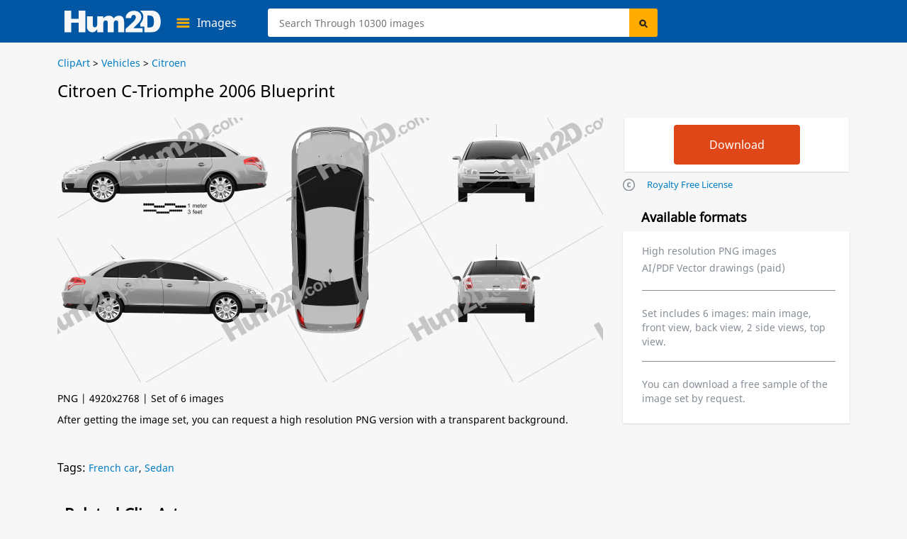

--- FILE ---
content_type: text/html; charset=UTF-8
request_url: https://hum2d.com/clipart/citroen-c-triomphe-2006-blueprint/
body_size: 10703
content:
<!doctype html>
<html lang="en-US">
<head>
<link rel="profile" href="https://gmpg.org/xfn/11">
<meta http-equiv="Content-Type" content="text/html; charset=UTF-8" />
<meta name="viewport" content="width=device-width, initial-scale=1" />
<meta property="og:url" content="https://hum2d.com/clipart/citroen-c-triomphe-2006-blueprint/" />
<meta property="og:image" content="https://hum2d.com/wp-content/uploads/Citroen/038_Citroen_C-triomphe_2006/Citroen_C-triomphe_2006_blueprint_0001.png" />
<meta property="og:type" content="product"/>

<meta property="og:title" content="Citroen C-Triomphe 2006 Blueprint in PNG - Download Vehicles Clip Art Images" />
<meta name="description" content="Download Citroen C-Triomphe 2006 PNG Clipart and Blueprint - (4000px wide) set of 6 images: side, front/back and top view. Clip Art in JPG/PNG or Vector drawing in AI/PDF - Hum2D." />
<title>Citroen C-Triomphe 2006 Blueprint in PNG - Download Vehicles Clip Art Images</title>
<link rel="alternate" type="application/rss+xml" title="Hum2D RSS Feed" href="https://hum2d.com/feed/" />
<link rel="shortcut icon" type="image/vnd.microsoft.icon" href="https://hum2d.com/favicon.ico">
<link rel="apple-touch-icon" sizes="57x57" href="https://css.hum2d.com/white/images/icon/apple-touch-icon-57x57.png">
<link rel="apple-touch-icon" sizes="72x72" href="https://css.hum2d.com/white/images/icon/apple-touch-icon-72x72.png">
<link rel="apple-touch-icon" sizes="114x114" href="https://css.hum2d.com/white/images/icon/apple-touch-icon-114x114.png">
<link rel="apple-touch-icon" sizes="144x144" href="https://css.hum2d.com/white/images/icon/apple-touch-icon-144x144.png">
<meta name="msapplication-square70x70logo" content="https://css.hum2d.com/white/images/icon/windows-icon-70-70.png">
<meta name="msapplication-square150x150logo" content="https://css.hum2d.com/white/images/icon/windows-icon-150-150.png">
<meta name="msapplication-wide310x150logo" content="https://css.hum2d.com/white/images/icon/windows-icon-310-150.png">
<meta name="msapplication-square310x310logo" content="https://css.hum2d.com/white/images/icon/windows-icon-310-310.png">
<link rel="manifest" href="https://hum2d.com/icon/site.webmanifest" />
<link rel="mask-icon" href="https://css.hum2d.com/white/images/icon/safari-pinned-tab.svg" color="#5bbad5" />
<meta name="msapplication-TileColor" content="#242424">
<meta name="msapplication-config" content="https://css.hum2d.com/white/images/icon/browserconfig.xml">
<meta name="theme-color" content="#ffffff">
<link rel="stylesheet" href="https://css.hum2d.com/white/main_all_v6.css"  media="screen" />

						<link rel="stylesheet" href="https://css.hum2d.com/white/product_all_v8.css"  media="screen" />
		

			<link rel="canonical" href="https://hum2d.com/clipart/citroen-c-triomphe-2006-blueprint/" />
<!-- <script src="https://js.hum2d.com/jquery.tools.min.js"></script> -->
<!-- start wp_head-->
<meta name='robots' content='max-image-preview:large' />
<style id='classic-theme-styles-inline-css' >
/**
 * These rules are needed for backwards compatibility.
 * They should match the button element rules in the base theme.json file.
 */
.wp-block-button__link {
	color: #ffffff;
	background-color: #32373c;
	border-radius: 9999px; /* 100% causes an oval, but any explicit but really high value retains the pill shape. */

	/* This needs a low specificity so it won't override the rules from the button element if defined in theme.json. */
	box-shadow: none;
	text-decoration: none;

	/* The extra 2px are added to size solids the same as the outline versions.*/
	padding: calc(0.667em + 2px) calc(1.333em + 2px);

	font-size: 1.125em;
}

.wp-block-file__button {
	background: #32373c;
	color: #ffffff;
	text-decoration: none;
}

</style>
<style id='global-styles-inline-css' >
:root{--wp--preset--aspect-ratio--square: 1;--wp--preset--aspect-ratio--4-3: 4/3;--wp--preset--aspect-ratio--3-4: 3/4;--wp--preset--aspect-ratio--3-2: 3/2;--wp--preset--aspect-ratio--2-3: 2/3;--wp--preset--aspect-ratio--16-9: 16/9;--wp--preset--aspect-ratio--9-16: 9/16;--wp--preset--color--black: #000000;--wp--preset--color--cyan-bluish-gray: #abb8c3;--wp--preset--color--white: #ffffff;--wp--preset--color--pale-pink: #f78da7;--wp--preset--color--vivid-red: #cf2e2e;--wp--preset--color--luminous-vivid-orange: #ff6900;--wp--preset--color--luminous-vivid-amber: #fcb900;--wp--preset--color--light-green-cyan: #7bdcb5;--wp--preset--color--vivid-green-cyan: #00d084;--wp--preset--color--pale-cyan-blue: #8ed1fc;--wp--preset--color--vivid-cyan-blue: #0693e3;--wp--preset--color--vivid-purple: #9b51e0;--wp--preset--gradient--vivid-cyan-blue-to-vivid-purple: linear-gradient(135deg,rgba(6,147,227,1) 0%,rgb(155,81,224) 100%);--wp--preset--gradient--light-green-cyan-to-vivid-green-cyan: linear-gradient(135deg,rgb(122,220,180) 0%,rgb(0,208,130) 100%);--wp--preset--gradient--luminous-vivid-amber-to-luminous-vivid-orange: linear-gradient(135deg,rgba(252,185,0,1) 0%,rgba(255,105,0,1) 100%);--wp--preset--gradient--luminous-vivid-orange-to-vivid-red: linear-gradient(135deg,rgba(255,105,0,1) 0%,rgb(207,46,46) 100%);--wp--preset--gradient--very-light-gray-to-cyan-bluish-gray: linear-gradient(135deg,rgb(238,238,238) 0%,rgb(169,184,195) 100%);--wp--preset--gradient--cool-to-warm-spectrum: linear-gradient(135deg,rgb(74,234,220) 0%,rgb(151,120,209) 20%,rgb(207,42,186) 40%,rgb(238,44,130) 60%,rgb(251,105,98) 80%,rgb(254,248,76) 100%);--wp--preset--gradient--blush-light-purple: linear-gradient(135deg,rgb(255,206,236) 0%,rgb(152,150,240) 100%);--wp--preset--gradient--blush-bordeaux: linear-gradient(135deg,rgb(254,205,165) 0%,rgb(254,45,45) 50%,rgb(107,0,62) 100%);--wp--preset--gradient--luminous-dusk: linear-gradient(135deg,rgb(255,203,112) 0%,rgb(199,81,192) 50%,rgb(65,88,208) 100%);--wp--preset--gradient--pale-ocean: linear-gradient(135deg,rgb(255,245,203) 0%,rgb(182,227,212) 50%,rgb(51,167,181) 100%);--wp--preset--gradient--electric-grass: linear-gradient(135deg,rgb(202,248,128) 0%,rgb(113,206,126) 100%);--wp--preset--gradient--midnight: linear-gradient(135deg,rgb(2,3,129) 0%,rgb(40,116,252) 100%);--wp--preset--font-size--small: 13px;--wp--preset--font-size--medium: 20px;--wp--preset--font-size--large: 36px;--wp--preset--font-size--x-large: 42px;--wp--preset--spacing--20: 0.44rem;--wp--preset--spacing--30: 0.67rem;--wp--preset--spacing--40: 1rem;--wp--preset--spacing--50: 1.5rem;--wp--preset--spacing--60: 2.25rem;--wp--preset--spacing--70: 3.38rem;--wp--preset--spacing--80: 5.06rem;--wp--preset--shadow--natural: 6px 6px 9px rgba(0, 0, 0, 0.2);--wp--preset--shadow--deep: 12px 12px 50px rgba(0, 0, 0, 0.4);--wp--preset--shadow--sharp: 6px 6px 0px rgba(0, 0, 0, 0.2);--wp--preset--shadow--outlined: 6px 6px 0px -3px rgba(255, 255, 255, 1), 6px 6px rgba(0, 0, 0, 1);--wp--preset--shadow--crisp: 6px 6px 0px rgba(0, 0, 0, 1);}:where(.is-layout-flex){gap: 0.5em;}:where(.is-layout-grid){gap: 0.5em;}body .is-layout-flex{display: flex;}.is-layout-flex{flex-wrap: wrap;align-items: center;}.is-layout-flex > :is(*, div){margin: 0;}body .is-layout-grid{display: grid;}.is-layout-grid > :is(*, div){margin: 0;}:where(.wp-block-columns.is-layout-flex){gap: 2em;}:where(.wp-block-columns.is-layout-grid){gap: 2em;}:where(.wp-block-post-template.is-layout-flex){gap: 1.25em;}:where(.wp-block-post-template.is-layout-grid){gap: 1.25em;}.has-black-color{color: var(--wp--preset--color--black) !important;}.has-cyan-bluish-gray-color{color: var(--wp--preset--color--cyan-bluish-gray) !important;}.has-white-color{color: var(--wp--preset--color--white) !important;}.has-pale-pink-color{color: var(--wp--preset--color--pale-pink) !important;}.has-vivid-red-color{color: var(--wp--preset--color--vivid-red) !important;}.has-luminous-vivid-orange-color{color: var(--wp--preset--color--luminous-vivid-orange) !important;}.has-luminous-vivid-amber-color{color: var(--wp--preset--color--luminous-vivid-amber) !important;}.has-light-green-cyan-color{color: var(--wp--preset--color--light-green-cyan) !important;}.has-vivid-green-cyan-color{color: var(--wp--preset--color--vivid-green-cyan) !important;}.has-pale-cyan-blue-color{color: var(--wp--preset--color--pale-cyan-blue) !important;}.has-vivid-cyan-blue-color{color: var(--wp--preset--color--vivid-cyan-blue) !important;}.has-vivid-purple-color{color: var(--wp--preset--color--vivid-purple) !important;}.has-black-background-color{background-color: var(--wp--preset--color--black) !important;}.has-cyan-bluish-gray-background-color{background-color: var(--wp--preset--color--cyan-bluish-gray) !important;}.has-white-background-color{background-color: var(--wp--preset--color--white) !important;}.has-pale-pink-background-color{background-color: var(--wp--preset--color--pale-pink) !important;}.has-vivid-red-background-color{background-color: var(--wp--preset--color--vivid-red) !important;}.has-luminous-vivid-orange-background-color{background-color: var(--wp--preset--color--luminous-vivid-orange) !important;}.has-luminous-vivid-amber-background-color{background-color: var(--wp--preset--color--luminous-vivid-amber) !important;}.has-light-green-cyan-background-color{background-color: var(--wp--preset--color--light-green-cyan) !important;}.has-vivid-green-cyan-background-color{background-color: var(--wp--preset--color--vivid-green-cyan) !important;}.has-pale-cyan-blue-background-color{background-color: var(--wp--preset--color--pale-cyan-blue) !important;}.has-vivid-cyan-blue-background-color{background-color: var(--wp--preset--color--vivid-cyan-blue) !important;}.has-vivid-purple-background-color{background-color: var(--wp--preset--color--vivid-purple) !important;}.has-black-border-color{border-color: var(--wp--preset--color--black) !important;}.has-cyan-bluish-gray-border-color{border-color: var(--wp--preset--color--cyan-bluish-gray) !important;}.has-white-border-color{border-color: var(--wp--preset--color--white) !important;}.has-pale-pink-border-color{border-color: var(--wp--preset--color--pale-pink) !important;}.has-vivid-red-border-color{border-color: var(--wp--preset--color--vivid-red) !important;}.has-luminous-vivid-orange-border-color{border-color: var(--wp--preset--color--luminous-vivid-orange) !important;}.has-luminous-vivid-amber-border-color{border-color: var(--wp--preset--color--luminous-vivid-amber) !important;}.has-light-green-cyan-border-color{border-color: var(--wp--preset--color--light-green-cyan) !important;}.has-vivid-green-cyan-border-color{border-color: var(--wp--preset--color--vivid-green-cyan) !important;}.has-pale-cyan-blue-border-color{border-color: var(--wp--preset--color--pale-cyan-blue) !important;}.has-vivid-cyan-blue-border-color{border-color: var(--wp--preset--color--vivid-cyan-blue) !important;}.has-vivid-purple-border-color{border-color: var(--wp--preset--color--vivid-purple) !important;}.has-vivid-cyan-blue-to-vivid-purple-gradient-background{background: var(--wp--preset--gradient--vivid-cyan-blue-to-vivid-purple) !important;}.has-light-green-cyan-to-vivid-green-cyan-gradient-background{background: var(--wp--preset--gradient--light-green-cyan-to-vivid-green-cyan) !important;}.has-luminous-vivid-amber-to-luminous-vivid-orange-gradient-background{background: var(--wp--preset--gradient--luminous-vivid-amber-to-luminous-vivid-orange) !important;}.has-luminous-vivid-orange-to-vivid-red-gradient-background{background: var(--wp--preset--gradient--luminous-vivid-orange-to-vivid-red) !important;}.has-very-light-gray-to-cyan-bluish-gray-gradient-background{background: var(--wp--preset--gradient--very-light-gray-to-cyan-bluish-gray) !important;}.has-cool-to-warm-spectrum-gradient-background{background: var(--wp--preset--gradient--cool-to-warm-spectrum) !important;}.has-blush-light-purple-gradient-background{background: var(--wp--preset--gradient--blush-light-purple) !important;}.has-blush-bordeaux-gradient-background{background: var(--wp--preset--gradient--blush-bordeaux) !important;}.has-luminous-dusk-gradient-background{background: var(--wp--preset--gradient--luminous-dusk) !important;}.has-pale-ocean-gradient-background{background: var(--wp--preset--gradient--pale-ocean) !important;}.has-electric-grass-gradient-background{background: var(--wp--preset--gradient--electric-grass) !important;}.has-midnight-gradient-background{background: var(--wp--preset--gradient--midnight) !important;}.has-small-font-size{font-size: var(--wp--preset--font-size--small) !important;}.has-medium-font-size{font-size: var(--wp--preset--font-size--medium) !important;}.has-large-font-size{font-size: var(--wp--preset--font-size--large) !important;}.has-x-large-font-size{font-size: var(--wp--preset--font-size--x-large) !important;}
:where(.wp-block-post-template.is-layout-flex){gap: 1.25em;}:where(.wp-block-post-template.is-layout-grid){gap: 1.25em;}
:where(.wp-block-columns.is-layout-flex){gap: 2em;}:where(.wp-block-columns.is-layout-grid){gap: 2em;}
:root :where(.wp-block-pullquote){font-size: 1.5em;line-height: 1.6;}
</style>
<script  id="dummy_pa_frame-js-after">
/* <![CDATA[ */
if((self.parent&&!(self.parent===self))&&(self.parent.frames.length!=0)){self.parent.location=document.location}
/* ]]> */
</script>
<link rel="alternate" hreflang="en" href="https://hum2d.com/clipart/citroen-c-triomphe-2006-blueprint/">
<link rel="alternate" hreflang="de" href="https://hum2d.com/de/clipart/citroen-c-triomphe-2006-blueprint/">
<link rel="alternate" hreflang="pt" href="https://hum2d.com/pt/clipart/citroen-c-triomphe-2006-blueprint/">
<link rel="alternate" hreflang="x-default" href="https://hum2d.com/clipart/citroen-c-triomphe-2006-blueprint/">
<!-- end wp_head-->

<script type="application/ld+json">
{
	"@context": "https://schema.org/",
	"@type": "Product",
	"name": "Citroen C-Triomphe 2006 PNG Clipart",
	"image": [
		"https://hum2d.com/wp-content/uploads/Citroen/038_Citroen_C-triomphe_2006/Citroen_C-triomphe_2006_blueprint_0001.png"
	],
	"description": "Clipart image of vehicle in high resolution JPG images.",
	"offers": {
		"@type": "Offer",
		"url": "https://hum2d.com/clipart/citroen-c-triomphe-2006-blueprint/",
		"priceCurrency": "USD",
		"price": "25",
		"availability": "https://schema.org/InStock",
		"seller": {
			"@type": "Organization",
			"name": "Hum2D"
		}
	}
}
</script>
<script>
function new_window(){window.open('https://hum2d.com/license/',"newwin","top=15,left=20,menubar=0,toolbar=0,location=0,directories=0,status=0,scrollbars=0,resizable=0,width=700,height=645")}
</script>
<!-- Clarity -->
<script>
(function(c,l,a,r,i,t,y){
c[a]=c[a]||function(){(c[a].q=c[a].q||[]).push(arguments)};
t=l.createElement(r);t.async=1;t.src="https://www.clarity.ms/tag/"+i;
y=l.getElementsByTagName(r)[0];y.parentNode.insertBefore(t,y);
})(window, document, "clarity", "script", "56r37sqs06");
</script>
<!-- Google Tag Manager -->
<script>(function(w,d,s,l,i){w[l]=w[l]||[];w[l].push({'gtm.start':
new Date().getTime(),event:'gtm.js'});var f=d.getElementsByTagName(s)[0],
j=d.createElement(s),dl=l!='dataLayer'?'&l='+l:'';j.async=true;j.src=
'https://www.googletagmanager.com/gtm.js?id='+i+dl;f.parentNode.insertBefore(j,f);
})(window,document,'script','dataLayer','GTM-KLZ8CLTC');</script>
<!-- End Google Tag Manager --></head>
<body class="fwidth color_black en">
<!-- Google Tag Manager (noscript) -->
<noscript><iframe src="https://www.googletagmanager.com/ns.html?id=GTM-KLZ8CLTC"
height="0" width="0" style="display:none;visibility:hidden"></iframe></noscript>
<!-- End Google Tag Manager (noscript) --><div id="wrapper" class="fwidth pos_abs">
	<div id="preloader">
	<img src="https://css.hum2d.com/white/images/menu-ico.svg" width="1" height="1" alt="" />
</div>	<!--Menu start -->
	<div id="sale_box" class="lt pos_rel fwidth ">
	<div class="sale_box_info lt fwidth">
			</div>
</div>
<div id="header" class="lt pos_rel fwidth ">
	<div class="container pos_rel">
		<div class="bottom_menu lt fwidth pos_rel">
			<a id="logo" class="lt" href="https://hum2d.com/"><img class="lt height_auto" src="https://css.hum2d.com/white/images/logo.svg" alt="Hum2D car clipart" width="136" height="32" /></a>
			<div class="catalog_menu lt pos_rel">
				<a class="lt pos_rel parent_item" href="https://hum2d.com/clipart/">
					<span class="lt color_white">Images</span>
				</a>
				<ul class="sub-menu lt pos_abs">
					<li class="lt">
						<a class="lt fwidth color_black" href="https://hum2d.com/clipart/aircrafts/" onclick="gtag('event', 'headercategory', {'event_category': 'header', 'event_label': 'Aircraft'});">Aircraft</a>
					</li>
					<li class="lt rt_item">
						<a class="lt fwidth color_black" href="https://hum2d.com/clipart/vehicles/buses/" onclick="gtag('event', 'headercategory', {'event_category': 'header', 'event_label': 'Buses'});">Buses</a>
					</li>
					<li class="lt">
						<a class="lt fwidth color_black" href="https://hum2d.com/clipart/vehicles/" onclick="gtag('event', 'headercategory', {'event_category': 'header', 'event_label': 'Cars'});">Vehicle</a>
					</li>
					<li class="lt rt_item">
						<a class="lt fwidth color_black" href="https://hum2d.com/clipart/military/" onclick="gtag('event', 'headercategory', {'event_category': 'header', 'event_label': 'Military'});">Military</a>
					</li>
					<li class="lt">
						<a class="lt fwidth color_black" href="https://hum2d.com/clipart/vehicles/motorcycle/" onclick="gtag('event', 'headercategory', {'event_category': 'header', 'event_label': 'Motorcycles'});">Motorcycles</a>
					</li>
					<li class="lt rt_item">
						<a class="lt fwidth color_black" href="https://hum2d.com/clipart/ship/" onclick="gtag('event', 'headercategory', {'event_category': 'header', 'event_label': 'Ships'});">Ships</a>
					</li>
					<li class="lt">
						<a class="lt fwidth color_black" href="https://hum2d.com/clipart/vehicles/tractor/" onclick="gtag('event', 'headercategory', {'event_category': 'header', 'event_label': 'Tractors'});">Tractors</a>
					</li>
					<li class="lt rt_item">
						<a class="lt fwidth color_black" href="https://hum2d.com/clipart/vehicles/truck/" onclick="gtag('event', 'headercategory', {'event_category': 'header', 'event_label': 'Trucks'});">Trucks</a>
					</li>
				</ul>
			</div>
			<div id="search-bar" class="rt pos_rel">
				<form method="get" id="searchform1" class="lt fwidth" action="https://hum2d.com">
					<div class="lt pos_rel fwidth irelarge">
					<input class="ilarge pos_rel" type="text" value="" name="s" id="searchinput" aria-label="Search" placeholder="Search Through 10300 images" />
					</div>
					<input type="hidden" disabled="disabled" value="" name="scat" id="search_cat" />
					<input type="hidden" disabled="disabled" value="" name="sort" id="search_sort" />
					<input class="lt pos_abs submit" type="submit" value="Search" id="searchsubmit" />
			</form>
			</div> <!-- #search-bar -->
			<div class="menu-top rt pos_rel">
			<!--<a class="lt pos_rel color_white over_hid parent_item menu_custom" href="https://hum2d.com/custom-clipart/"><span class="color_white">Custom Images</span></a>-->
			<!--
				<a class="rt pos_rel color_white over_hid parent_item menu_cart" rel="nofollow" href="https://hum2d.com/shopping-cart/">
					<span class="cart_count lt pos_rel txt_center txt_bold">0</span>
					<span class="cart_title color_white">Cart</span>
				</a>
				-->
			</div>
				</div>
	</div> <!-- .container -->
	
</div> <!-- #header --><!--Menu end -->

<div id="page" class="fwidth color_black over_hid min_width">
	<div class="page-inner pos_rel blueprints-page-post">
		<div class="single-page-bcrumbs lt pos_rel fwidth">
		<div class="bbreadcrumbs lt pos_rel fwidth color_black " itemscope itemtype="http://schema.org/BreadcrumbList">
	<!-- Breadcrumb NavXT 7.3.1 -->
<span itemprop="itemListElement" itemscope itemtype="http://schema.org/ListItem"><a href="https://hum2d.com/clipart/" itemprop="item"><span itemprop="name">ClipArt</span></a><meta itemprop="position" content="1"></span> &gt; <span itemprop="itemListElement" itemscope itemtype="http://schema.org/ListItem"><a href="https://hum2d.com/clipart/vehicles/" itemprop="item"><span itemprop="name">Vehicles</span></a><meta itemprop="position" content="2"></span> &gt; <span itemprop="itemListElement" itemscope itemtype="http://schema.org/ListItem"><a href="https://hum2d.com/clipart/vehicles/citroen/" itemprop="item"><span itemprop="name">Citroen</span></a><meta itemprop="position" content="3"></span></div> <!-- end #breadcrumbs -->		</div>
		<div class="grey_box single-product blueprints-post lt fwidth pos_rel pad_bottom min_width">
						<div class="edit-post-box"></div>
			<div id="product" class="preorder-spost1 lt pos_rel pr_model">
                				<h1><span itemprop="name">Citroen C-Triomphe 2006 Blueprint</span></h1>
				<div class="product-lt lt pos_rel fwidth">
					<div class="gal-blueprint lt pos_rel fwidth" itemscope itemtype="https://schema.org/ImageObject">
												<img class="image lt fwidth height_auto" ondragstart="return false;" onselectstart="return false;" oncontextmenu="return false;" src="https://hum2d.com/wp-content/uploads/Citroen/038_Citroen_C-triomphe_2006/Citroen_C-triomphe_2006_blueprint_0001.png" alt="Citroen C-Triomphe 2006 Blueprint" title="Citroen C-Triomphe 2006 Blueprint" width="770" height="433" itemprop="contentUrl" />
												<span class="disnone" itemprop="license">https://hum2d.com/terms-and-conditions/</span>
						<span class="disnone" itemprop="acquireLicensePage">https://hum2d.com/clipart/citroen-c-triomphe-2006-blueprint/</span>
					</div> <!-- #product-slider-->
										<div class="rate-box rt fwidth">PNG | 4920x2768 | Set of 6 images<br />After getting the image set, you can request a high resolution PNG version with a transparent background.</div>
									</div>
			</div>
				
			<div class="product-rt rt pos_rel over_vis">
				<div class="product_lt_inn lt fwidth pos_rel">
					<div class="product_lt_inn2 lt fwidth pos_rel">
												
													<div class="product-box lt bg_white shadow_box">
								<div class="product-price">
									<div class="price-box">
										<div class="add-box">
																						<form id="eshopprod2435051511843917" name="frmToCart" class="eshop addtocart sale" method="post" action="https://3dmodels.org/shopping-cart/">
												<input type="hidden" value="1" id="qty1511843917" maxlength="3" size="3" name="qty" class="iqty">
												<input type="hidden" value="1" name="option" />
												<input type="hidden" value="F" name="pclas" />
												<input type="hidden" value="Citroen C-Triomphe 2006 Blueprint Template" name="pname" />
												<input type="hidden" value="h3dA243505" name="pid" />
												<input type="hidden" value="243505" name="postid" />
												<input type="hidden" value="set" name="eshopnon" />
												<input type="hidden" value="75f9fe4902" name="_wpnonce1511843917" id="_wpnonce1511843917" />
												<input type="submit" title="Download selected item" value="Download" class="downlsubmit btn_b red button eshopbutton en" />
											</form>
										</div>
									</div>
								</div>	
							</div>	
							
													

					</div>
					<div class="product_rt_inn2 rt fwidth">
						<ul class="formts">
							<li><a class="lt request_link its_2" href="javascript:new_window()" rel="nofollow">Royalty Free License</a></li>
						</ul>
					</div>
				</div>
				<div class="product_rt_inn lt fwidth pos_rel">
					<div class="formats lt fwidth">
						<h2>Available formats</h2>
						<div class="lt fwidth pos_rel shadow_box bg_white">
													
							<ul class="lt fwidth">
								<!--<li>PNG/JPG image 2000px wide</li>-->
								<li>High resolution PNG images</li>
								<li>AI/PDF Vector drawings (paid)</li>
							</ul>
							<span class="lt fwidth color_grey set_info">Set includes 6 images: main image, front view, back view, 2 side views, top view.</span>
							<span class="lt fwidth color_grey set_info">You can download a free sample of the image set by request.</span>
													</div>
					</div>
				</div>
			</div>
		
			<div class="lt fwidth tags_box"> <span>Tags:</span> <a href="https://hum2d.com/french-car/" rel="tag">French car</a>, <a href="https://hum2d.com/sedan/" rel="tag">Sedan</a></div><!--end tags-->
			
						
			<div id="related" class="lt fwidth pos_rel">
				<h2>Related Clip Arts</h2>
								<div id="prod-product-list" class="product-list large large_m product_grid lt fwidth">
					<div class=" product_item prod lt pos_rel fwidth over_hid shadow_prod  1970-1979 citroen clipart coupe make production car-vehicle vehicles itm_post1" id="pr_it215412" postid="215412">
	<a class="img-full-prod lt pos_rel fwidth" href="https://hum2d.com/clipart/citroen-sm-1970/" title="Citroen SM 1970 Clipart "> 
												
				<img  style="max-height:214px;" loading="lazy" width="268" height="214" class="lazyload fwidth height_auto" alt="Citroen SM 1970 car clipart" src="https://hum2d.com/wp-content/uploads/Citroen/043_Citroen_SM_1970/Citroen_SM_1970_blueprint_0001-268x214.png" srcset="https://css.hum2d.com/white/images/transparent.png" />
											<span class="list-bottom lt pos_abs">Citroen SM 1970</span>
					</a>
		</div><div class=" product_item prod lt pos_rel fwidth over_hid shadow_prod  citroen clipart coupe make car-vehicle vehicles itm_post2" id="pr_it152734" postid="152734">
	<a class="img-full-prod lt pos_rel fwidth" href="https://hum2d.com/clipart/citroen-gt-2008-blueprint/" title="Citroen GT 2008 Clipart "> 
												
				<img  style="max-height:214px;" loading="lazy" width="268" height="214" class="lazyload fwidth height_auto" alt="Citroen GT 2008 car clipart" src="https://hum2d.com/wp-content/uploads/Citroen/032_Citroen_GT_2008/Citroen_GT_2008_blueprint_0001-268x214.png" srcset="https://css.hum2d.com/white/images/transparent.png" />
											<span class="list-bottom lt pos_abs">Citroen GT 2008</span>
					</a>
		</div><div class=" product_item prod lt pos_rel fwidth over_hid shadow_prod  2015-2019 citroen clipart make production sedan car-vehicle vehicles itm_post3" id="pr_it215398" postid="215398">
	<a class="img-full-prod lt pos_rel fwidth" href="https://hum2d.com/clipart/citroen-c-elysee-live-2017/" title="Citroen C-Elysee Live 2017 Clipart "> 
												
				<img  style="max-height:214px;" loading="lazy" width="268" height="214" class="lazyload fwidth height_auto" alt="Citroen C-Elysee Live 2017 car clipart" src="https://hum2d.com/wp-content/uploads/Citroen/071_Citroen_C-Elysee_Mk2f_Live_2017/Citroen_C-Elysee_Mk2f_Live_2017_blueprint_0001-268x214.png" srcset="https://css.hum2d.com/white/images/transparent.png" />
											<span class="list-bottom lt pos_abs">Citroen C-Elysee Live 2017</span>
					</a>
		</div><div class=" product_item prod lt pos_rel fwidth over_hid shadow_prod  2000-2004 citroen clipart make production car-vehicle vehicles wagon-car itm_post4" id="pr_it215391" postid="215391">
	<a class="img-full-prod lt pos_rel fwidth" href="https://hum2d.com/clipart/citroen-c5-break-2001/" title="Citroen C5 break 2001 Clipart "> 
												
				<img  style="max-height:214px;" loading="lazy" width="268" height="214" class="lazyload fwidth height_auto" alt="Citroen C5 break 2001 car clipart" src="https://hum2d.com/wp-content/uploads/Citroen/091_Citroen_C5_Mk1_break_2001/Citroen_C5_Mk1_break_2001_blueprint_0001-268x214.png" srcset="https://css.hum2d.com/white/images/transparent.png" />
											<span class="list-bottom lt pos_abs">Citroen C5 break 2001</span>
					</a>
		</div><div class=" product_item prod lt pos_rel fwidth over_hid shadow_prod  2015-2019 citroen clipart hatchback-car make production car-vehicle vehicles itm_post5" id="pr_it215373" postid="215373">
	<a class="img-full-prod lt pos_rel fwidth" href="https://hum2d.com/clipart/citroen-19_19-2019/" title="Citroen 19_19 2019 Clipart "> 
												
				<img  style="max-height:214px;" loading="lazy" width="268" height="214" class="lazyload fwidth height_auto" alt="Citroen 19_19 2019 car clipart" src="https://hum2d.com/wp-content/uploads/Citroen/096_Citroen_19_19_concept_2019/Citroen_19_19_concept_2019_blueprint_0001-268x214.png" srcset="https://css.hum2d.com/white/images/transparent.png" />
											<span class="list-bottom lt pos_abs">Citroen 19_19 2019</span>
					</a>
		</div><div class=" product_item prod lt pos_rel fwidth over_hid shadow_prod  1990-1999 2000-2004 citroen clipart hatchback-car make production car-vehicle vehicles itm_post6" id="pr_it215411" postid="215411">
	<a class="img-full-prod lt pos_rel fwidth" href="https://hum2d.com/clipart/citroen-saxo-1999/" title="Citroen Saxo 1999 Clipart "> 
												
				<img  style="max-height:214px;" loading="lazy" width="268" height="214" class="lazyload fwidth height_auto" alt="Citroen Saxo 1999 car clipart" src="https://hum2d.com/wp-content/uploads/Citroen/086_Citroen_Saxo_5door_1999/Citroen_Saxo_5door_1999_blueprint_0001-268x214.png" srcset="https://css.hum2d.com/white/images/transparent.png" />
											<span class="list-bottom lt pos_abs">Citroen Saxo 1999</span>
					</a>
		</div><div class=" product_item prod lt pos_rel fwidth over_hid shadow_prod  citroen clipart hatchback-car make car-vehicle vehicles itm_post7" id="pr_it164735" postid="164735">
	<a class="img-full-prod lt pos_rel fwidth" href="https://hum2d.com/clipart/citroen-c2-cn-2006-blueprint/" title="Citroen C2 (CN) 2006 Clipart "> 
												
				<img  style="max-height:214px;" loading="lazy" width="268" height="214" class="lazyload fwidth height_auto" alt="Citroen C2 (CN) 2006 car clipart" src="https://hum2d.com/wp-content/uploads/Citroen/054_Citroen_C2_CN-spec_2006/Citroen_C2_CN-spec_2006_blueprint_0001-268x214.png" srcset="https://css.hum2d.com/white/images/transparent.png" />
											<span class="list-bottom lt pos_abs">Citroen C2 (CN) 2006</span>
					</a>
		</div><div class=" product_item prod lt pos_rel fwidth over_hid shadow_prod  2015-2019 citroen clipart make mpv-van production car-vehicle vehicles itm_post8" id="pr_it215379" postid="215379">
	<a class="img-full-prod lt pos_rel fwidth" href="https://hum2d.com/clipart/citroen-berlingo-multispace-2015/" title="Citroen Berlingo Multispace 2015 Clipart "> 
												
				<img  style="max-height:214px;" loading="lazy" width="268" height="214" class="lazyload fwidth height_auto" alt="Citroen Berlingo Multispace 2015 clipart" src="https://hum2d.com/wp-content/uploads/Citroen/066_Citroen_Berlingo_Mk2f_Multispace_2015/Citroen_Berlingo_Mk2f_Multispace_2015_blueprint_0001-268x214.png" srcset="https://css.hum2d.com/white/images/transparent.png" />
											<span class="list-bottom lt pos_abs">Citroen Berlingo Multispace 2015</span>
					</a>
		</div>				</div>
									<a class="sim_link lt pos_abs" onclick="gtag('event','viewmore',{'event_category':'model','event_label':'related'});" href="https://hum2d.com/clipart/vehicles/citroen/">See all Citroen &raquo;</a>
							</div>
						<div id="myModals" class="modal">
	<div id="request_form" class="popup_window modal-content" style="display:none;">
		<span class="close"></span>
		<img loading="lazy" class="log_load loader_svg lazyload" src="https://css.hum2d.com/white/images/loader.svg" srcset="https://css.hum2d.com/white/images/transparent.png" alt="" width="32" height="32" />
	</div>

	<div id="format_info_window" class="popup_window modal-content fwidth" style="display:none;padding:0;">
		<span class="close"></span>
		<img loading="lazy" class="log_load loader_svg lazyload" src="https://css.hum2d.com/white/images/loader.svg" srcset="https://css.hum2d.com/white/images/transparent.png" alt="" width="32" height="32" />
        <div class="lt fwidth pos_abs bg_img popup_preview">
	<span class="lt fwidth pos_rel txt_center title-360-view h3">Example of a 360-degree view</span>
	<img class="lt fwidth height_auto" src="https://css.hum2d.com/white/images/360_bg_v2.jpg" alt="" />
	<p class="lt fwidth">360-view includes set of 50 images on transparent background with 1920x1080 resolution. You can request other background or resolution.</p>
    	<button class="check-360-view btn_b red">Add</button>
</div>		<div id="format-info-content" class="fwidth pos_rel"></div>
    </div>

	<div id="img_box_window" class="popup_window modal-content fwidth" style="display: none;">
		<span class="close"></span>
		<img loading="lazy" class="log_load loader_svg lazyload" src="https://css.hum2d.com/white/images/loader.svg" srcset="https://css.hum2d.com/white/images/transparent.png" alt="" width="32" height="32" />
	</div>

    <div id="offer_form" class="popup_window modal-content" style="display:none;">
        <span class="close"></span>
        <img loading="lazy" class="log_load loader_svg lazyload" src="https://css.hum2d.com/white/images/loader.svg" srcset="https://css.hum2d.com/white/images/transparent.png" alt="" width="32" height="32" />
    </div>
	
	<div id="message_popup" class="popup_window modal-content" style="display:none;">
		<div class="message txt_center">The submitted card number is not on file with the card-issuing bank.<br><br>Please contact your bank for more details.</div>
		<div class="lt fwidth btns marg_top15"><button type="button" id="btn_ok" class="btn_b blue submit" role="button">OK</button></div>
	</div>	
</div>
</div>
<script>
function seofunction(){gtag('event','contactform',{'event_category':'modelcontactpage','event_label':'send-model-form'});}
</script><script>/*
function LazyLoadingImages() {
    var allImgs = document.querySelectorAll('img[loading="lazy"]');

    if (!('IntersectionObserver' in window) || ('loading' in HTMLImageElement.prototype)) {
        [].forEach.call(allImgs, function(img) {
            img.srcset = img.src;
        });
    } else {
        const observer = new IntersectionObserver((entries, observer) => {
            entries.forEach(entry => {
                if (entry.isIntersecting) {
                    entry.target.srset = entry.target.src;
                    observer.unobserve(entry.target);
                }
            });
        }, {threshold: 0.05});

        allImgs.forEach(img => observer.observe(img));
    }
}
document.addEventListener('DOMContentLoaded', LazyLoadingImages);
*/
</script>
<script>
function LazyLoadingImages(){
    var images = document.querySelectorAll('img[loading="lazy"]');
	const options = {
		root: null,
		rootMargin: '0px',
		threshold: 0.05
	};
	const fetchImage = (url) => {
		return new Promise((resolve, reject) => {
			const image = new Image();
			image.srcset = url;
			image.onload = resolve;
			image.onerror = reject;
		});
	};
	const loadImage = (image) => {
		const src = image.src;
		fetchImage(src).then(() => {
			image.srcset = src;
		})
	};
	const handleIntersection = (entries, observer) => {
		entries.forEach(entry => {
		if(entry.intersectionRatio > 0) {
			loadImage(entry.target)
		}
		})
	};
    if ('IntersectionObserver' in window){
        const observer = new IntersectionObserver(handleIntersection, options);
        images.forEach(img => {
            observer.observe(img);
        })
    } else {
        Array.from(images).forEach(image => loadImage(image));
    }
}
if ('loading' in HTMLImageElement.prototype) {
    [].forEach.call(document.querySelectorAll('img[loading="lazy"]'), function(img) {
        img.srcset = img.src;
    });
} else {
    LazyLoadingImages();
}
let contactMessageField = document.querySelector('span.wpcf7-form-control-wrap[data-name="contact_message"]');
if (contactMessageField !== null) contactMessageField.classList.add('contact_message');
</script>
	</div><!-- .page-inner -->
</div><!-- #page -->
<div id="footer" class="pos_abs fwidth min_width over_hid">
	<div class="footer-main lt fwidth over_hid1">
	<ul class="menu txt_center">
		<li class="lt"><a href="https://hum2d.com/free/">Free</a></li>
		<li class="lt"><a href="https://hum2d.com/about-us/">About us</a></li>
		<li class="lt"><a href="https://hum2d.com/terms-and-conditions/">Terms &amp; Conditions</a></li>
		<li class="lt"><div class="ml-lang-switcher-wrap" style="position:fixed"><ul class="ml-lang-switcher"><li class="ml-lang-item ml-active ml-locale-en_US"><a><img src="https://hum2d.com/wp-content/plugins/more-lang/cflag/us.png" alt="English" width="16px" height="11px"><span>English</span></a></li><li class="ml-lang-item ml-locale-de_DE"><a href="https://hum2d.com/de/clipart/citroen-c-triomphe-2006-blueprint/"><img src="https://hum2d.com/wp-content/plugins/more-lang/cflag/de.png" alt="Deutsch" width="16px" height="11px"><span>Deutsch</span></a></li><li class="ml-lang-item ml-locale-pt_PT"><a href="https://hum2d.com/pt/clipart/citroen-c-triomphe-2006-blueprint/"><img src="https://hum2d.com/wp-content/plugins/more-lang/cflag/pt.png" alt="Português" width="16px" height="11px"><span>Português</span></a></li></ul></div></li>
	</ul>
</div>	<div class="copyright over_hid lt fwidth txt_center pad_top">
		<div class="lt fwidth copy_txt txt_center">&copy; 2026, All Rights Reserved - Hum2D.com</div>
	</div>
			</div><!-- end #footer-->
<div id="popup_cart" class="p_cart">
	<div class="popup_cart_inn">
		<div class="popup_cart">
			<img id="cart_loader" class="loader_svg" src="https://css.hum2d.com/white/images/loader.svg" alt="" width="32" height="32" />
			<span class="h3 lt fwidth">Shopping Cart</span>
			<div class="faq-cart">
			</div>
			<div id="closebg" class="close"></div>
		</div>
	</div>
	
	<div id="myModals2" class="modal" style="z-index:5000">
			
	</div>	
	
</div>
<div id="popup_cart_overlay"></div></div><!-- end #wrapper-->
<!-- start wp_footer-->
	<!--Powered by eShop v6.2.10 by Rich Pedley http://www.quirm.net/--><script>window.addEventListener('load', function(){var switcher = document.querySelector('.ml-lang-switcher'); if(switcher){var links = switcher.querySelectorAll('.ml-lang-item>a'); links.forEach(function(el, inx){var re = /^ml-locale-([a-z][a-z_]+)$/i; el.addEventListener('click', function(e){e.preventDefault(); var href = el.href; el.parentElement.classList.value.split(' ').forEach(function(el){if(el.match(re))var locale = el.match(re)[1]; var date = new Date(Date.now()+ 30 * 24 * 60 * 60 * 1000); date = date.toUTCString(); document.cookie = "ulocale=" + locale + "; path=/; expires=" + date; setTimeout(function(){location.replace(href);}, 1000);});});});}});</script>
<script>
document.addEventListener('wpcf7mailsent', function(response){	
		if (typeof seofunction === 'function')
			seofunction ();
		var str = response.detail.apiResponse.message;
		str = str.replace(/\{{1}/g, '<');
		str = str.replace(/\}{1}/g, '>');
		window.setTimeout(function() {
			$('.wpcf7-response-output', response.target).html(str);
		}, 10);		
		var inner = $('.inner-form', response.target);
		var alert = $('.wpcf7-response-output', response.target);
		var subForm = $('#subj_div');
		var headerForm = jQuery('#header_div');

		if (inner.length && alert.length) {
			$(inner).slideUp(200, function() {
				setTimeout(function() {
					alert.html('');
					$(inner).slideDown(200);
				}, 5000);
			});

			if (subForm.length) {
				$(subForm).slideUp(200, function() {
					setTimeout(function() {
						$(subForm).slideDown(200);
					}, 5000);
				});				
			}
			
			if (headerForm.length) {
				jQuery(headerForm).slideUp(200, function() {
					setTimeout(function() {
						jQuery(headerForm).slideDown(200);
					}, 5000);
				});				
			}
		}
});	
	/*
document.addEventListener('wpcf7mailsent',function(response){	
		if (typeof seofunction === 'function')
			seofunction();
		var str = response.detail.apiResponse.message;
		str = str.replace(/\{{1}/g,'<');
		str = str.replace(/\}{1}/g,'>');
		window.setTimeout(function(){
			//document.querySelector('.wpcf7-mail-sent-ok').innerHTML = str;
			$('.wpcf7-mail-sent-ok',response.target).html(str);
		},10);		
		var inner = $('.inner-form',response.target);
		var alert = $('.wpcf7-response-output',response.target);

		if (inner && alert){
			$(inner).slideUp(200,function(){
				setTimeout(function(){
					alert.html('');
					$(inner).slideDown(200);
				}, 5000);
			});
		}		
});
*/
document.addEventListener('wpcf7beforesubmit',function(event){
	var something = $('input[name="contact_something"]');
	if (something.length > 0){
		something.val('secret');
	}
});

</script>

<style id='core-block-supports-inline-css' >
/**
 * Core styles: block-supports
 */

</style>
<script  src="//code.jquery.com/jquery-3.5.1.min.js" id="jquery-core-js"></script>
<script  id="jquery-js-after">
/* <![CDATA[ */
if (typeof jQuery.fn.live == 'undefined' || !(jQuery.isFunction(jQuery.fn.live))){
		jQuery.fn.extend({
			live: function (event, callback){
			if (this.selector){
				jQuery(document).on(event, this.selector, callback);
			}
		}
	});
}
/* ]]> */
</script>
<script  id="main_js-js-extra">
/* <![CDATA[ */
var paAjaxMain = {"ajaxurl":"https:\/\/hum2d.com\/wp-admin\/admin-ajax.php"};
/* ]]> */
</script>
<script  src="https://js.hum2d.com/white/main_all_v1.min.js" id="main_js-js"></script>
<script  id="main2_js-js-extra">
/* <![CDATA[ */
var paAjaxMain = {"ajaxurl":"https:\/\/hum2d.com\/wp-admin\/admin-ajax.php","imagesize":"-268x214"};
/* ]]> */
</script>
<script  src="https://js.hum2d.com/white/main2.min.js" id="main2_js-js"></script>
<script  id="pa_popup_cart-js-extra">
/* <![CDATA[ */
var paAjax = {"ajaxurl":"https:\/\/hum2d.com\/wp-admin\/admin-ajax.php","eshopcarturl":"https:\/\/hum2d.com\/wp-content\/plugins\/paraart_functions\/js\/pa_eshop_script_v8.min.js","jsurl":"https:\/\/js.hum2d.com","pluginurl":"https:\/\/hum2d.com\/wp-content\/plugins\/paraart_functions\/js","cssurl":"https:\/\/css.hum2d.com","cart_nonce":"5e42f2e4c7","is_mobile":"0","is_zoom_reload":"1","url_cart_css":"https:\/\/css.hum2d.com\/white\/popup_cart_all_v5.css","main2_js":"https:\/\/js.hum2d.com\/white\/main2.min.js","is_home":"0"};
/* ]]> */
</script>
<script  src="https://js.hum2d.com/white/pa_popup_cart_v1.min.js" id="pa_popup_cart-js"></script>
<script  src="https://js.hum2d.com/loginpopup.min.js" id="login_script-js"></script>
<script  src="https://js.hum2d.com/countdown/jquery.countdown.js" id="countdown-js"></script>
<script  id="prod_script-js-extra">
/* <![CDATA[ */
var paProd = {"post_id":"155759","ajaxurl":"https:\/\/hum2d.com\/wp-admin\/admin-ajax.php","posttitle":"Citroen C-Triomphe 2006","url":"https:\/\/hum2d.com","is_mobile":"0","prod_price":"23","prod_price_sale":"25","format_category":"vehicles","curr_factor":"0.9630","cur_sign":"$","rel_formats":[],"email_filter":"\/^[a-zA-Z0-9_.-]+@[a-zA-Z0-9_.-]+\\.[a-z]{2,}$\/"};
/* ]]> */
</script>
<script  src="https://js.hum2d.com/white/prod2d_v10.min.js" id="prod_script-js"></script>
<script  id="prod_script-js-after">
/* <![CDATA[ */
		window.addEventListener('load', function(){
			//setTimeout(function(){
				const formData = new FormData( );
				formData.append('action', 'prod_order_content');
				formData.append('post_id', '155759');
				
				fetch(paProd.ajaxurl, {
					method: 'post',	
					body: formData
				}).then(function(res) {
					return res.text();
				}).then(function(data) {
					var prod_order_box = document.querySelector('.prod_order_box');
					if (prod_order_box != null){
						$('.prod_order_box').append(data);
					}
				});	
			//}, 2000);
		});			
					
/* ]]> */
</script>
<script  id="pa_search_autocomplete-js-extra">
/* <![CDATA[ */
var paSAutoVars = {"ajaxurl":"https:\/\/hum2d.com\/wp-admin\/admin-ajax.php","fieldName":"[name=\"s\"]","minLength":"3","delay":"200","maxRows":"5"};
/* ]]> */
</script>
<script  src="https://hum2d.com/wp-content/plugins/pa_search_autocomplete/assets/pa_search_autocomplete_v1.min.js" id="pa_search_autocomplete-js"></script>
<!-- end wp_footer-->
					<script >
				jQuery(document).ready(function(){
					jQuery('.counter').countdown({
						timestamp: (new Date(2026, 0, 21, 21, 22, 39)).getTime()
					});
				});
				</script>
<!--Start footer Google Analytics-->
<div style="display:none;">
<script type="application/ld+json"> 
{
  "@context": "https://schema.org",
  "@type": "WebSite",
  "url": "https://hum2d.com/",
  "potentialAction": {
    "@type": "SearchAction",
    "target": "https://hum2d.com/?s={keyword}",
    "query-input": "name=keyword"
  }
}
{
  "@context": "https://schema.org",
  "@type": "Organization",
  "url": "https://hum2d.com/",
  "logo": "https://hum2d.com/Hum2D.png",
  "name": "Hum2D",
  "sameAs": [
	"https://www.facebook.com/hum2d/",
	"https://twitter.com/hum2dart",
	"https://www.pinterest.com/hum2dart/"
	]
}
</script>
</div>
<!--Eng footer Google Analytics--><script>
function is_touch_device(){return !!('ontouchstart' in window);}
jQuery(document).ready(function(){
	var firstTouch1 = true;
	var firstTouch2 = true;
	var ua = navigator.userAgent.toLowerCase();
	var isAndroid = ua.indexOf("android") > -1; //&& ua.indexOf("mobile");
	if(is_touch_device() && isAndroid){
		jQuery('.menu-parent-item a').click(function(event){if(firstTouch1){event.preventDefault();firstTouch1 = false;}else{firstTouch1 = true;}});
		jQuery('body').click(function(event){if(!jQuery(event.target).parents(".menu-parent-item").length){firstTouch1 = true;}});
}});
</script>

<script defer src="https://static.cloudflareinsights.com/beacon.min.js/vcd15cbe7772f49c399c6a5babf22c1241717689176015" integrity="sha512-ZpsOmlRQV6y907TI0dKBHq9Md29nnaEIPlkf84rnaERnq6zvWvPUqr2ft8M1aS28oN72PdrCzSjY4U6VaAw1EQ==" data-cf-beacon='{"version":"2024.11.0","token":"89b0cc0b5403478fbe41a5535bfbdd2d","r":1,"server_timing":{"name":{"cfCacheStatus":true,"cfEdge":true,"cfExtPri":true,"cfL4":true,"cfOrigin":true,"cfSpeedBrain":true},"location_startswith":null}}' crossorigin="anonymous"></script>
</body>
</html>

--- FILE ---
content_type: text/html; charset=UTF-8
request_url: https://hum2d.com/wp-admin/admin-ajax.php
body_size: 1192
content:
		
		<div class="pay_g_a lt fwidth pos_rel" style="display:none" >
			<input type="button" id="pay-with-apple-button-prod"  value="Buy with" class="rt pay_btn cursor_p apple" style="display:none">
			<input type="button" id="pay-with-google-button-prod"  value="Buy with" class="rt pay_btn cursor_p google" style="display:none">
			<img class="loader_svg lt" style="display:none" src="https://css.hum2d.com/white/images/loader.svg" alt="" width="32" height="32" />
			
			<form id='frmProdOrderData' class='eshop eshopform lt fwidth' method='post' action=''>
				<input type="hidden" name="nonce" id="prod_order_nonce" value="IPtjdmKLhT">
				<input type="hidden" name="action" value="pa_pay_by_braintree">
				<input type="hidden" name="payment_nonce" id="prod_payment_nonce" value="">
				<input type="hidden" name="cart_type" value="2">
				<input type="hidden" name="prod_order" value="1">				
				<input type="hidden" name="use_3ds" id="use_3ds" value="yes">
				<input type="hidden" name="devicedata" id="devicedata" value="">
				<input type="hidden" name="eshop_payment" value="braintree">
				<input type="hidden" name="postid" value="155759">
				<input type="hidden" name="numberofproducts" value="1">		
				
				<input type="hidden" name="formats" value="" />
				<input type="hidden" name="format_price_options" value="" />
				<input type="hidden" name="custom" value="custom=7f9d2a5a0f44774536dceb17cf8a3ce5_emailtype=2_ip=18.222.168.81" />
                <input type="hidden" name="first_name" id="first_name" value="">
				<input type="hidden" name="last_name" id="last_name" value="">
				<input type="hidden" name="email" id="email" value="">				

				<input type="hidden" name="amount" id="amount" value="">
			</form>
			
			<div id="modalProd" class="hidden">
			  <div class="bt-mask"></div>
			  <div class="bt-modal-frame">
			    <div class="bt-modal-header">
			      <div class="header-text">'.__('Authentication','hum3d').'</div>
			    </div>
			    <div class="bt-modal-body"></div>
			    <div class="bt-modal-footer"><a id="text-close" href="#">'.__('Cancel','hum3d').'</a></div>
			  </div>
			</div>			
		</div>	
		
<script> var paBraintreeProdOrder = {"is_logged_in":"0","checkout_nonce":"c1baa2b965","bt_token_nonce":"19d1844799","currency":"USD","environment":"PRODUCTION","allow_google":"1","bank_url":"https:\/\/hum2d.com\/shopping-cart\/checkout\/","ajaxurl":"https:\/\/hum2d.com\/wp-admin\/admin-ajax.php","txt_process_payment":"Process Payment","txt_error_responce_result":"Error responce result.","txt_select_payment_method":"Please select a payment method","txt_processing":"Processing...","txt_tokenization_failed":"Tokenization failed. Is the card valid?","txt_cancel":"Cancel","txt_edit":"Edit","txt_check_your_card_details":"Please check your card details and try again","txt_apple_pay_failed_load":"Apple Pay failed to load.","txt_apple_pay_error":"Appl Pay error.","txt_google_payment_error":"Google payment error."}; </script>
<script async src="https://pay.google.com/gp/p/js/pay.js"></script>
<script async
  data-main="https://js.hum2d.com/white/prod_order_v2.min.js"
  src="//cdnjs.cloudflare.com/ajax/libs/require.js/2.3.1/require.min.js" >